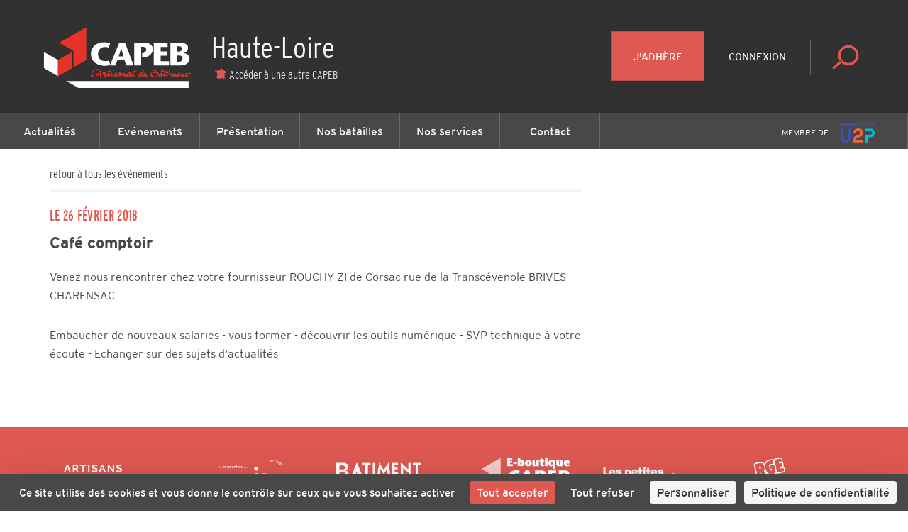

--- FILE ---
content_type: text/html; charset=utf-8
request_url: https://www.capeb.fr/evenements/cafe-comptoir
body_size: 8241
content:
<!DOCTYPE html>
<html lang="fr">
<head>
	<!-- Google Tag Manager -->
<script>(function(w,d,s,l,i){w[l]=w[l]||[];w[l].push({'gtm.start':
new Date().getTime(),event:'gtm.js'});var f=d.getElementsByTagName(s)[0],
j=d.createElement(s),dl=l!='dataLayer'?'&l='+l:'';j.async=true;j.src=
'https://www.googletagmanager.com/gtm.js?id='+i+dl;f.parentNode.insertBefore(j,f);
})(window,document,'script','dataLayer','GTM-WRX29MV');</script>
<!-- End Google Tag Manager -->
	<meta charset="utf-8" />
<title>Café comptoir ・ CAPEB</title>
<meta http-equiv="X-UA-Compatible" content="IE=edge,chrome=1" />
<meta name="description" content="Venez nous rencontrer chez votre fournisseur  ROUCHY ZI de Corsac rue de la Transcévenole BRIVES CHARENSAC" />
<meta name="author" content="Hands Agency" />
<meta name="viewport" content="width=device-width, initial-scale=1.0, maximum-scale=1.0, user-scalable=no" />
<meta property="gc:item" content="event_35" />
<meta property="gc:title" content="Café comptoir" />
<link rel="canonical" content="https://www.capeb.fr/evenements/cafe-comptoir" />

<link rel="apple-touch-icon" sizes="180x180" href="/www/capeb/media/favicon/apple-touch-icon.png">
<link rel="icon" type="image/png" href="/www/capeb/media/favicon/favicon-32x32.png" sizes="32x32">
<link rel="icon" type="image/png" href="/www/capeb/media/favicon/favicon-16x16.png" sizes="16x16">
<link rel="manifest" href="/www/capeb/media/favicon/manifest.json">
<link rel="mask-icon" href="/www/capeb/media/favicon/safari-pinned-tab.svg" color="#df5952">
<meta name="theme-color" content="#ffffff">

<meta name="robots" content="index, follow">

<meta property="og:title" content="Café comptoir"/>
<meta property="og:type" content="article" />
<meta property="og:url" content="https://www.capeb.fr/evenements/cafe-comptoir" />
<meta property="og:image" content="https://www.capeb.fr/www/capeb/media/hauteloire/image/free-coffee-cup-clip-art-vector-26961.png" />
<meta property="og:image:width" content="456" />
<meta property="og:image:height" content="380" />
<meta property="og:site_name" content="Café comptoir"/>
<meta property="og:description" content="Venez nous rencontrer chez votre fournisseur  ROUCHY ZI de Corsac rue de la Transcévenole BRIVES CHARENSAC"/>
<meta property="fb:admins" content="558017639" />
<meta name="fb:app_id" content="284145685529855" />
<meta name="twitter:domain" content="capeb_fr" />
<meta name="twitter:site" content="@capeb_fr" />
<meta name="twitter:creator" content="@capeb_fr" />
<meta name="twitter:url" content="https://www.capeb.fr/evenements/cafe-comptoir" />
<meta name="twitter:title" content="Café comptoir" />
<meta name="twitter:description" content="Venez nous rencontrer chez votre fournisseur  ROUCHY ZI de Corsac rue de la Transcévenole BRIVES CHARENSAC" />
<meta name="twitter:card" content="summary" />
<meta name="twitter:image" content="https://www.capeb.fr/www/capeb/media/hauteloire/image/free-coffee-cup-clip-art-vector-26961.png" />
<!-- CONVERSION TAG -->
<script type="text/javascript" src="http://cstatic.weborama.fr/js/advertiserv2/adperf_conversion.js"></script>
<script type="text/javascript">
var adperftrackobj = {
    fullhost : 'capebfr.solution.weborama.fr'
    ,site : 6029
    ,conversion_page : 1
};
try{adperfTracker.track( adperftrackobj );}catch(err){}
</script>

	<link rel="stylesheet" href="https://www.capeb.fr/grandcentral/bootstrap/system/css/bootstrap.css?1769374332"  media="all" type="text/css"><link rel="stylesheet" href="https://www.capeb.fr/www/capeb/content/master/css/master.css?1769374332"  media="all" type="text/css"><link rel="stylesheet" href="https://www.capeb.fr/www/capeb/content/master/font/icomoon/style.css?1769374332"  media="all" type="text/css"><link rel="stylesheet" href="https://www.capeb.fr/www/capeb/content/events-detail/css/events-detail.css?1769374332"  media="all" type="text/css"><link rel="stylesheet" href="https://www.capeb.fr/www/capeb/content/_snippet/nav/desktop/css/nav.css?1769374332"  media="all" type="text/css"><link rel="stylesheet" href="https://www.capeb.fr/www/capeb/content/_snippet/footer/css/footer.css?1769374332"  media="all" type="text/css"><link rel="stylesheet" href="https://www.capeb.fr/www/capeb/content/master/css/print.css?1769374332"  media="all" type="text/css"><link rel="stylesheet" href="https://www.capeb.fr/www/capeb/content/_snippet/button-top/css/button-top.css?1769374332"  media="all" type="text/css">
</head>
<body class="page-event " data-capeb="haute-loire">
	<!-- Google Tag Manager (noscript) -->
<noscript><iframe src="https://www.googletagmanager.com/ns.html?id=GTM-WRX29MV"
height="0" width="0" style="display:none;visibility:hidden"></iframe></noscript>
<!-- End Google Tag Manager (noscript) -->


	<div class="nav-desktop">
  <header>
    <div class="pull-left">
      <a href="https://www.capeb.fr/haute-loire" class="logo">

      <svg version="1.1" id="logo" xmlns="http://www.w3.org/2000/svg" xmlns:xlink="http://www.w3.org/1999/xlink" x="0px" y="0px" viewBox="0 0 160 75.7" style="enable-background:new 0 0 160 75.7;" xml:space="preserve">
        <title>logo CAPEB</title>
        <style type="text/css">
        	.st0{fill:#E63329;}
        	.st1{fill:#FFFFFF;}
        </style>
        <g id="Calque_1">
          <g class="text">
        		<path class="st0" d="M74.8,50c0.1-0.1,0.3-0.2,0.3-0.3c0.4-0.4,0.5-0.8,1-1l0.3-0.1l0.1,0.1l0.2,0.2c-0.2,0.3-0.5,0.6-0.7,0.8
        			c-0.1,0.1-0.3,0.1-0.4,0.2L75.4,50c-0.1,0.1-0.4,0.2-0.6,0.3C74.8,50.2,74.7,50.1,74.8,50"/>
        		<path class="st0" d="M139.5,55l-0.2-0.2c-0.2-0.2-0.3-0.4-0.3-0.7c-0.4,0.3-1.1,0.9-1.7,0.9h-0.1l0,0c-0.4-0.2-0.3-0.8-0.2-1.1
        			l0,0h-0.2c-0.1,0.1-0.2,0.2-0.3,0.3c-0.2,0.2-0.4,0.3-0.5,0.4c-0.1,0.1-0.3,0.3-0.5,0.4h-0.1l-0.2-0.1c-0.1-0.3,0.1-0.8,0.1-1
        			h-0.1c-0.5,0.3-1,0.6-1.6,0.8c-0.1,0.1-0.3,0.2-0.4,0.2c-0.2,0.1-0.4,0.1-0.6,0.2l0,0c-0.1,0-0.3,0-0.4,0
        			c-0.2-0.1-0.3-0.5-0.4-0.4l-0.3,0.2c-0.3,0.1-0.7,0.3-1,0.1c-0.2-0.1-0.3-0.4-0.3-0.6c0-0.1,0.1-0.2,0-0.3l-0.1-0.2
        			c-0.4,0.4-0.8,0.8-1.3,1c-0.1,0-0.2,0.1-0.3,0.1l-0.1-0.2c-0.1-0.4,0-0.6,0.1-0.9c0-0.1,0-0.3-0.1-0.2s-0.2,0.2-0.2,0.3
        			c-0.1,0.1-0.2,0.2-0.3,0.3l-0.2,0.2l-0.2,0.1l-0.2,0.1l0,0L127,55c-0.5,0.2-0.3-0.5-0.3-0.7c0.1-0.3,0.3-1.6,0-1.7
        			c-0.2,0-0.4,0.2-0.5,0.2c-0.2,0.1-0.3,0.2-0.5,0.3l-0.1,0.1l0,0v0.2l-0.5,0.6h-0.2c-0.1,0-0.2,0-0.2-0.1v-0.2c0-0.1-0.1-0.2,0-0.3
        			c0.1-0.2,0.5-0.6,0.7-0.8l0.1-0.1c0.3-0.2,1.2-0.8,1.6-0.8c0.2,0,0.3,0.1,0.4,0.1c0.2,0.1,0.3,0.2,0.4,0.4v0.1l-0.1,0.7
        			c0.4-0.3,0.8-0.7,1.2-1c0.1-0.1,0.3-0.2,0.4,0c0.1,0.1,0.2,0.2,0.2,0.3c0,0.2-0.1,0.3-0.1,0.5c-0.1,0.2-0.2,0.5-0.2,0.7h0.1
        			l0.1-0.1c0.1-0.1,0.2-0.2,0.3-0.3c0.2-0.1,0.4-0.4,0.5-0.5c0.2-0.1,0.7-0.6,1-0.2c0.3,0.4-0.5,1.4,0.1,1.6c0.2,0.1,0.3,0,0.4-0.1
        			c0.2-0.1,0.2-0.5,0.3-0.7c0.1-0.3,0.3-0.7,0.5-0.9c0.3-0.3,1.1-1,1.7-0.8c0.2,0,0.3,0.2,0.4,0.4c0.6,0.8-0.6,1.4-1,1.7
        			c-0.2,0.1-0.4,0.3-0.6,0.4c-0.1,0.1-0.1,0.1-0.1,0.2l0.1,0.1c0.2,0.1,0.5-0.1,0.7-0.1c0.6-0.2,1.1-0.6,1.5-1
        			c0.2-0.2,0.4-0.4,0.6-0.6c0.1-0.1,0.3-0.3,0.5-0.2c0.1,0,0.2,0.1,0.3,0.2h0.1c0.1,0.2,0,0.5-0.1,0.6s-0.1,0.3-0.1,0.5
        			c0.2-0.1,0.4-0.3,0.6-0.4c0.1-0.1,0.3-0.3,0.5-0.4c0.2-0.1,0.4,0,0.6,0c0.1,0.3,0,1.2,0.2,1.3l0,0c0.7,0.1,1.3-1.7,1.5-2.2
        			c0.1-0.3,0.3-0.7,0.5-1c0.1-0.2,0.3-0.4,0.6-0.5c0.1,0,0.2-0.1,0.4-0.1s0.2,0.2,0.3,0.3c-0.1,0.2-0.3,0.4-0.5,0.6
        			c-0.1,0.2-0.3,0.5-0.4,0.8c0.2-0.1,0.3-0.2,0.5-0.2c0.7-0.2,1.4-0.2,2.1-0.3c0.2,0,0.6-0.1,0.8,0l0.1,0.1
        			c-0.1,0.4-0.5,0.4-0.8,0.5c-0.8,0.2-1.5,0.4-2.3,0.5c-0.2,0-0.6,0-0.7,0.1c-0.1,0.1-0.2,0.8-0.2,0.9c0,0.3,0.1,0.6,0.3,0.7
        			c0.5,0.5,0.8,0.3,1.4,0c0.1-0.1,0.4-0.2,0.6-0.1c0,0.1,0,0.3-0.1,0.3c-0.1,0.1-0.7,0.4-0.9,0.5h-0.1c-0.4,0.2-0.9,0.4-1.3,0.4
        			C139.8,55.1,139.7,55.1,139.5,55 M132.9,53v0.3c0.2-0.1,1.2-0.8,0.8-1h-0.3C133.3,52.2,132.9,52.8,132.9,53"/>
        		<path class="st0" d="M115.9,53.5c0.1-0.1,0.2-0.2,0.2-0.3c0.5-0.6,1.1-1.3,1.8-1.7c0.3-0.2,0.7-0.2,1-0.1c0.1,0.1,0.2,0.2,0.3,0.2
        			c0.1,0,0.2,0,0.3,0v0.1c-0.1,0.1-0.2,0.3-0.3,0.4c-0.1,0.1-0.1,0.3-0.2,0.4c-0.2,0.4-0.4,0.8-0.4,1.4c0,0.4,0.2,0.1,0.4,0
        			c0.4-0.3,0.8-0.6,1.1-1c0.3-0.4,0.7-0.8,0.8-1.3c-0.3-0.1-0.3-0.3-0.2-0.6c0.1-0.2,0.3-0.2,0.4-0.4c0.2,0,0.3,0.1,0.4-0.1
        			c0.3-0.3,0.5-0.7,0.8-1l0.2-0.1l0,0h0.1c0.1,0,0.2,0.1,0.3,0.1c0.1,0,0.2,0,0.3,0.1c-0.2,0.4-0.5,0.7-0.8,1.1c0.1,0,0.2,0,0.3,0.1
        			c0.2,0.1,0.5,0,0.7,0c0.4,0,1.3,0.1,1.4,0.2c0.1,0.1-0.1,0.1-0.1,0.2l-0.1,0.2c-0.1,0.2-0.4,0.2-0.7,0.3c-0.4,0.1-0.9,0.1-1.3,0.1
        			h-0.1c-0.2,0-0.6-0.1-0.8,0l-0.3,0.4c-0.2,0.4-0.2,0.8-0.3,1.2c-0.2,1.1,1.5-0.4,1.7-0.5s0.3-0.3,0.4-0.5l0.1-0.2l0.2-0.1l0.2-0.2
        			c0.2-0.1,0.5,0.1,0.5,0.2l0,0l-0.1,0.1c-0.3,0.4-0.6,0.9-0.5,1.6c0,0.1,0.2,0.6,0.2,0.6l-0.2,0.1l-0.2,0.1
        			c-0.1,0.1-0.3,0.2-0.4,0.3c-0.3,0.1-0.5-0.3-0.5-0.6s0-0.4,0-0.6c-0.2,0-0.3,0.1-0.4,0.2c-0.4,0.2-1.3,0.9-1.8,0.6l-0.2-0.1
        			c-0.1-0.2-0.1-0.4-0.1-0.7l0,0c-0.4,0.3-1.5,1.3-2.1,1.3c-0.3,0-0.4-0.5-0.4-0.8v-0.1v-0.2h-0.1l-0.3,0.3
        			c-0.2,0.2-0.8,0.7-1.1,0.8h-0.1C115.3,55.2,115.8,53.8,115.9,53.5 M117.1,53c-0.2,0.2-0.3,0.5-0.4,0.7c0,0.1-0.1,0.2-0.1,0.3
        			c0.5-0.1,0.7-0.6,1-0.9l0.2-0.2c0.1-0.1,0-0.2,0.1-0.3c0-0.1,0.1-0.2,0.2-0.4H118C117.6,52.4,117.4,52.6,117.1,53"/>
        		<path class="st0" d="M97.1,54.8c0-0.3-0.1-0.6,0-1c0.2-0.6,0.8-1.2,1.2-1.6c0.6-0.5,1.1-1,2.1-0.7c0.4-0.6,0.9-1.1,1.4-1.7
        			c0.1-0.2,0.4-0.6,0.6-0.7l0.6,0.1c-0.1,0.1-0.1,0.3-0.2,0.4c-0.1,0.2-0.3,0.3-0.5,0.5c-0.1,0.1-0.1,0.3-0.2,0.4l-0.1,0.1
        			c-0.2,0.2-0.2,0.4-0.4,0.6c-0.1,0.2-0.4,0.4-0.5,0.6c-0.2,0.2-0.2,0.5-0.4,0.8c-0.1,0.3-0.3,0.6-0.2,1l0.1,0.2
        			c0.2,0.2,1.3-0.8,1.4-1c0.2-0.2,0.3-0.4,0.5-0.7s0.7-0.9,1.1-0.7l0.2,0.1l0,0c0,0.2-0.1,0.4-0.2,0.5l-0.1,0.1
        			c-0.1,0.2-0.2,0.3-0.3,0.5c-0.1,0.2-0.2,0.5-0.3,0.8v0.1c0,0.2,0.1,0.1,0.2,0.1c0.6-0.3,0.9-0.9,1.3-1.4l0.2-0.1h0.2
        			c0.1,0,0.3,0.2,0.3,0.3s-0.2,0.3-0.2,0.4c-0.1,0.3-0.1,0.8,0.1,1c0.1,0.1,0.2,0.2,0.4,0.2c0.2,0,0.5-0.2,0.7-0.3s0.2,0,0.3,0.1
        			c-0.1,0.4-1,1-1.4,1.1c-0.7,0.2-1-0.5-1.1-0.9c-0.4,0.2-1,1.1-1.5,0.8c-0.4-0.2-0.3-0.7-0.2-1.1c-0.2,0-0.6,0.4-0.8,0.6
        			c-0.2,0.2-0.5,0.3-0.8,0.5c-0.2,0.1-0.3,0.1-0.5,0c-0.5-0.2-0.1-1.1-0.4-1.2c-0.5,0.6-1.1,1.3-1.9,1.5c-0.1,0-0.2,0.1-0.3,0.1
        			C97.3,55.1,97.2,55,97.1,54.8 M99.5,52.3c-0.6,0-2,1.5-1.3,1.8c0.5-0.5,1.1-0.9,1.6-1.4C99.8,52.5,99.8,52.3,99.5,52.3L99.5,52.3"
        			/>
        		<path class="st0" d="M119.5,50.5c0-0.3-0.1-0.5-0.4-0.5c-0.6,0-1,0.2-1.4,0.4c-0.1,0-0.2,0.1-0.3,0c-0.1-0.3,0.3-0.6,0.5-0.7
        			c0.4-0.3,0.9-0.4,1.5-0.5c0.4,0,1.2,0.2,1.3,0.6c0,0.3-0.2,0.3-0.4,0.3v0.2l-0.5,0.4c0,0,0,0-0.1,0
        			C119.6,50.6,119.5,50.5,119.5,50.5"/>
        		<path class="st0" d="M67.1,54.9c-0.2-0.8,0.2-1.4,0.6-2c0.1-0.2,0.2-0.2,0.3-0.5c-0.1,0-1-0.3-1.1-0.3l-0.1,0.1
        			c-0.1,0.2-0.1,0.4-0.3,0.5c-0.1,0.1-0.2,0.1-0.3,0.2c-0.2,0.3-0.2,0.6-0.7,0.5v-0.2c0.1-0.1-0.1-0.2,0-0.4
        			c0.1-0.1,0.2-0.3,0.3-0.4c0.1-0.3,0.4-1.2,0.6-1.3c0.4-0.2,1.1,0.1,1.6,0.2c0.3,0,0.7,0.1,0.9,0.2c0.5,0.3-0.7,1.6-0.8,2
        			c-0.1,0.4-0.1,0.4,0.3,0.2c0.2-0.1,0.5-0.2,0.7-0.3c0.4-0.2,0.8-0.5,1.2-0.7c0.2-0.1,0.5-1.3,0.6-1.6c-0.2,0-0.4-0.1-0.6-0.1
        			c-0.6-0.2,0-0.2-0.2-0.6c0.1-0.1,0.3-0.4,0.4-0.4c0.3-0.1,0.8,0.2,1,0c0.1-0.1,0.1-0.3,0.2-0.4c0.2-0.3,0.5-0.7,1-0.7l0.2,0.1
        			c0.1,0,0.2,0,0.3,0c0,0.2-0.1,0.2-0.3,0.3c-0.3,0.2-0.4,0.5-0.6,0.8c0.1,0,0.2,0,0.3,0c0.2,0,0.4,0,0.7,0h0.1c0.2,0,0.5,0,0.6,0.1
        			v0.2c-0.3,0.5-1.1,0.5-1.7,0.6c-0.1,0-0.2,0-0.3,0l0,0c-0.1,0-0.2,0.1-0.3,0.1c-0.1,0.1-0.1,0.4-0.2,0.6c0,0.1-0.1,0.2-0.2,0.4
        			c-0.2,0.5-0.4,1.3-0.1,1.7c0.8-0.4,1.6-1.2,2.2-1.8c0.2-0.2,0.3-0.5,0.6-0.7c0.1-0.1,0.4-0.1,0.4,0c0.2,0.1,0.2,0.2,0.1,0.4
        			c-0.2,0.4-0.5,0.7-0.6,1.1c-0.1,0.4-0.1,0.6,0.1,1c0.2-0.1,0.4-0.3,0.6-0.4c0.7-0.4,1.4-0.8,2-1.4c0.1-0.1,0.2-0.2,0.3-0.3
        			c0.1-0.2,0.2-0.4,0.4-0.5l0.2-0.1l0.1-0.1c0.1,0,0.3,0,0.4,0c0.3,0.1-0.1,0.8-0.2,1c0,0.1,0,0.5-0.1,0.7V53c0,0.2,0,0.4,0,0.6
        			c0,0.2,0.2,0.4,0.1,0.6l0,0h-0.2l-0.2,0.2c-0.1,0.1-0.2,0.3-0.4,0.4c-0.2,0.1-0.3,0-0.4-0.1c-0.1,0-0.3,0-0.4-0.1
        			c-0.5-0.1-1.2-0.4-1.5-0.6c-0.4,0.3-0.9,0.7-1.5,0.6h-0.1L73,54.8c-0.1-0.1-0.1-0.3-0.2-0.4c-0.1-0.3,0.1-0.6,0-0.8
        			c-0.4,0.2-0.6,0.5-0.9,0.8c-0.3,0.2-0.5,0.4-0.8,0.6c-0.1-0.1-0.2,0-0.3,0c-0.6,0-0.6-0.9-0.5-1.4h-0.1h-0.1l-0.2,0.1
        			c-0.5,0.4-1,0.7-1.5,1c-0.2,0.1-0.5,0.4-0.8,0.5c-0.1,0-0.1,0-0.2,0C67.2,55.2,67.2,55.1,67.1,54.9 M75.8,53.6
        			c0.1,0.1,0.2,0.1,0.3,0.2c0.1,0.1,0.6,0.4,0.7,0.1c0.1-0.2,0-0.4,0-0.6c0-0.3,0.1-0.3,0-0.5C76.4,53.1,76.1,53.4,75.8,53.6"/>
        		<path class="st0" d="M124.6,50.3c0.1-0.3,0.4-0.7,0.6-0.9c0.1-0.2,0.2-0.3,0.3-0.5c0.1-0.1,0.4-0.3,0.6-0.3c0.1,0,0.3,0.1,0.3,0.3
        			l-0.9,1.1l-0.3,0.1c-0.1,0.1-0.2,0.3-0.4,0.4h-0.3C124.7,50.5,124.6,50.4,124.6,50.3"/>
        		<path class="st0" d="M108.8,54.3c-0.2,0.1-0.3,0.2-0.5,0.3c-0.1,0.1-0.4,0.3-0.5,0s0.3-1.2,0.4-1.4c0.5-1.1,1-2,1.8-2.9
        			c0.5-0.6,1-1.2,1.9-1.4c0.3-0.1,0.6-0.2,1-0.2c0.2,0,0.4,0.1,0.5,0.2c0.7,0.4-0.1,1.4-0.3,1.7l-0.2,0.2l0,0
        			c0.6,0.1,1.2-0.1,1.8,0.1l0.1,0.1c0.4,0.2,0.6,0.4,0.8,0.8c0.2,0.3,0.2,0.6,0.1,1c-0.2,0.9-1,1.3-1.7,1.7s-1.3,0.9-2.1,1
        			c-0.2,0-0.4,0-0.6,0C110.3,55.5,109.4,55.1,108.8,54.3 M109.8,53.4c0.4,0.1,0,0.3,0.2,0.4c0.3,0.2,0.6,0.4,0.9,0.6
        			c0.6,0.3,1.5,0.3,2.1,0.1c0.4-0.1,1-0.5,1.4-0.8c0.2-0.2,0.5-0.5,0.5-0.7c0.1-0.3-0.1-0.6-0.3-0.8c-0.6-0.8-1.9-0.6-2.8-0.4
        			c-0.2,0.1-0.4,0.3-0.6,0.2c-0.3-0.1,0-0.5,0.1-0.7c0.2-0.2,0.5-0.4,0.7-0.6c0.2-0.1,0.3-0.4,0.4-0.6c0.3-0.4,0.4-0.7-0.3-0.7
        			c-0.1,0-0.2,0.1-0.3,0.1c-1.2,0.4-2.1,2-2.5,3.2c-0.1,0.3-0.2,0.5-0.3,0.8c0.2,0,0.3-0.2,0.5-0.2
        			C109.7,53.4,109.7,53.4,109.8,53.4"/>
        		<path class="st0" d="M63.8,55.6c0-0.4-0.1-0.9-0.1-1.2c0-0.4,0-0.6-0.1-1c-0.3,0-0.5,0.1-0.8,0.1c-0.3,0.1-1,0.1-1.4,0.2
        			c-0.1,0-0.2,0-0.4,0L60.9,54c-0.1,0.2,0,0.1,0,0.4c-0.1,0.1-0.2,0.1-0.3,0.2c-0.1,0.1-0.7,0.8-0.8,0.4c-0.1-0.3,0-0.5,0.1-0.7
        			s0.4-0.5,0.4-0.6c0-0.2-0.1-0.5,0-0.7l0,0l0.3-0.3c0.3-0.1,0.4,0.1,0.6-0.1c0.2-0.2,0.4-0.5,0.6-0.7c0.6-0.6,1.2-1.2,1.6-1.9
        			c0.1-0.2,0.3-0.3,0.4-0.5c0.2-0.2,0.2-0.5,0.5-0.7l0.1-0.1h0.1c0.4,0,0.4,0.3,0.3,0.6v0.1c-0.2,0.7-0.3,1.5-0.3,2.3
        			c0,0.2-0.1,0.4,0,0.7c0,0.3,0.4,0.1,0.5,0.4c-0.1,0.1-0.3,0.1-0.1,0.3l-0.3,0.2c-0.1,0.1-0.1,0.5-0.1,0.6c0,0.2,0.2,0.5,0.2,0.7
        			c0,0.1,0,0.2,0,0.3s0.1,0.1,0.1,0.3c0,0.1-0.2,0.1-0.3,0.2c-0.2,0.1-0.3,0.4-0.5,0.5h-0.1C64,55.7,63.9,55.6,63.8,55.6 M63.2,50.8
        			L63.1,51c-0.3,0.4-0.6,0.7-0.9,1.1c-0.1,0.2-0.2,0.3-0.3,0.5c0.6,0.1,1.2-0.1,1.7-0.1c0.1-0.5,0.2-1.3,0.2-1.8l0,0l0.1-0.2
        			l-0.1-0.1C63.6,50.5,63.3,50.6,63.2,50.8"/>
        		<path class="st0" d="M60.2,49.9c0-0.2,0.1-0.3,0.2-0.4c0.2-0.1,0.4-0.4,0.5-0.6c0.2-0.5,0.4-0.9,1-1c0.2,0,0.4,0.1,0.5,0.2v0.1
        			c-0.2,0.2-0.4,0.4-0.6,0.6c-0.3,0.3-0.6,0.5-0.9,0.8l-0.2,0.2c-0.1,0.1-0.2,0.1-0.3,0.1L60.3,50C60.2,50,60.2,50,60.2,49.9"/>
        		<path class="st0" d="M56.1,54.9c-0.1,0-0.2,0-0.3-0.1c-0.4-0.2-0.3-0.8-0.2-1.2c0.1-0.6,0.2-1.2,0.5-1.7c0.4-1,2-4,3.2-4.1
        			c0.1,0,0.1,0.1,0.2,0.1h0.1c-0.1,0.3-0.1,0.1-0.3,0.2c-0.1,0.1-0.2,0.2-0.3,0.3c-0.3,0.3-0.6,0.7-0.8,1.1c-0.5,0.6-1,1.3-1.2,2.2
        			c-0.1,0.4-0.2,0.7-0.3,1.2c0,0.1,0,0.2,0,0.4v0.2l0,0v0.1c-0.2,1.1,1.7-0.1,1.9-0.2c0.2,0,0.3-0.1,0.4,0c-0.2,0.5-0.9,0.9-1.4,1.2
        			C57.2,54.9,57,55,56.7,55C56.5,55,56.3,55,56.1,54.9"/>
        		<path class="st0" d="M78.6,55.1h-0.2c-0.1-0.1-0.1-0.2-0.2-0.4c-0.4-1.2,1.4-3,2.2-3.4c0.3-0.2,0.9-0.2,1.2,0
        			c0.1,0.1,0.2,0.2,0.3,0.2c0.3,0,0.4-0.3,0.7-0.2c0.1,0,0.3,0.2,0.3,0.3l-0.1,0.1l-0.1,0.1l-0.1,0.1l0,0.1l-0.1,0.1
        			c-0.1,0.1-1.1,1.6-0.8,1.7c0.2,0.1,0.5-0.2,0.6-0.2c0.1-0.1,0.2-0.1,0.3-0.2c0.1-0.2,0.2-0.3,0.3-0.5c0.3-0.4,0.7-0.9,1-1.2
        			c0.1-0.1,0.4-0.4,0.5-0.4s0.3,0,0.3,0.1c0.3,0.2,0.3,0.6,0.1,0.9c-0.1,0.2-0.2,0.5-0.2,0.7c0.2-0.1,0.3-0.2,0.5-0.4
        			c0.3-0.3,0.6-0.8,1.2-0.7c0.3,0.1,0.3,0.1,0.3,0.4v0.1c0,0.2-0.1,1,0,1.1s0.3,0.1,0.4,0c0.5-0.1,0.7-0.6,0.9-1
        			c0.1-0.2,0.3-0.3,0.4-0.5c0.3-0.3,0.8-0.7,1.1-0.9c0.2-0.1,0.8-0.2,1.1-0.1c0.2,0.1,0.3,0.3,0.5,0.2s0.3-0.1,0.4,0l0.2,0.1v0.2
        			c-0.1,0.3-0.3,0.5-0.5,0.7c-0.2,0.3-0.3,0.6-0.4,1c0,0.1-0.1,0.3-0.1,0.5c0.6-0.1,1.3-0.7,1.7-1.1l0.2-0.2
        			c0.1-0.1,0.1-0.3,0.1-0.4c0.1-0.2,0.2-0.4,0.3-0.7c-0.3-0.1-0.5-0.1-0.7-0.2l0.1-0.1c0-0.1-0.1-0.2,0-0.3l0.2-0.2
        			c0.1-0.1,0.4-0.2,0.6-0.2c0.1,0,0.3,0,0.4,0c0.1-0.1,0.2-0.3,0.2-0.4c0.2-0.2,0.4-0.4,0.5-0.6c0.1-0.1,0.1-0.2,0.2-0.2
        			s0.4,0.1,0.6,0.1c-0.1,0.3-0.4,0.5-0.5,0.7c-0.1,0.1-0.2,0.3-0.3,0.4c0.1,0.1,0.3,0,0.5,0s0.4-0.1,0.6-0.1c0.4-0.1,0.7,0,1.1-0.1
        			c0.4,0.6-0.7,0.8-1.2,0.9c-0.4,0.1-1.3,0.1-1.6,0.3l0.2,0.7c-0.2,0.6-0.5,1.2-0.3,1.9V54c0.1,0.1,0.4,0,0.5,0
        			c0.2,0,0.3-0.1,0.5-0.1c0.1-0.1,0.9-0.8,1-0.3c0,0.1,0,0.3-0.1,0.3c-0.2,0.3-0.8,0.7-1.1,0.8L94,54.8l-0.2,0.1
        			c-0.2,0.1-0.7,0.3-1,0.2s-0.4-0.9-0.3-1.1v-0.1c-0.1-0.1-0.4,0.3-0.5,0.3c-0.3,0.3-1.6,1.4-2.1,0.7c-0.1-0.2,0-0.6-0.1-0.9
        			c-0.2,0.2-0.4,0.5-0.7,0.7c-0.4,0.3-0.8,0.5-1.4,0.4c-0.1,0-0.2,0-0.2-0.1c-0.2-0.2-0.2-0.5-0.2-0.7c-0.3,0.3-1,0.8-1.5,0.8
        			c-0.4,0-0.5-0.8-0.5-1.2l0.1-0.3l-0.1-0.1c-0.3,0.3-1.4,1.7-1.8,1.6l-0.2-0.2l0.1-0.6c0-0.2,0-0.4,0-0.6v-0.2L83,53.7
        			c-0.2,0.3-0.6,0.6-1,0.8h-0.1h-0.1h-0.1c-0.2,0.1-0.4,0.2-0.6,0.2c-0.5,0.1-0.4-0.5-0.4-0.8h-0.1c-0.6,0.3-1.1,1-1.9,1.1
        			L78.6,55.1 M80.6,52.1c-0.2,0-0.8,0.5-0.9,0.6c-0.1,0.2-0.9,1.3-0.5,1.5h0.2l0.3-0.2c0.5-0.3,0.9-0.7,1.3-1.2l0.3-0.3
        			c0-0.2-0.2-0.3-0.3-0.4C80.9,52.2,80.8,52.1,80.6,52.1L80.6,52.1 M89.8,52c-0.2,0-0.8,0.5-0.9,0.6c-0.1,0.2-0.9,1.3-0.5,1.5h0.2
        			l0.3-0.2c0.5-0.3,0.9-0.7,1.3-1.2l0.3-0.3c0-0.2-0.2-0.3-0.3-0.4C90.1,52.2,90,52,89.8,52L89.8,52"/>
          </g>
        		<polyline class="st1" points="13.8,47.3 13.8,32.9 26.3,40.1 26.3,54.6 13.8,47.3 		"/>
        		<polyline class="st0" points="26.3,40.1 38.8,32.9 38.8,47.3 26.3,54.6 26.3,40.1 		"/>
        		<polyline class="st0" points="40.1,32 27.5,24.8 51.4,11 51.4,40.1 40.1,46.5 40.1,32 		"/>
        		<path class="st1" d="M55.5,34.6c0-6.1,5-10.3,11.9-10.3c1.3,0,3.7,0.4,5.2,1L71.2,29c-1-0.3-2.8-0.4-3.4-0.4
        			c-2.9,0-5.9,1.9-5.9,6.3c0,4.3,3,6.2,6.2,6.2c1.3,0,2.5-0.2,3.4-0.5l1.2,3.7v0.1c-1.1,0.4-3,0.9-4.8,0.9
        			C61.1,45.3,55.5,41.3,55.5,34.6"/>
        		<path class="st1" d="M87,45l-1.6-4.8h-6.3L77.2,45h-4.8l8.3-20.3h5.1L93.5,45H87 M80.2,36.9h4.3c-0.7-2.4-1.3-4.3-2-7.2h-0.1
        			C81.7,32.6,81,34.5,80.2,36.9"/>
        		<path class="st1" d="M94,45V24.7h8.4c5,0,8.1,1.9,8.1,5.8c0,3.4-3.1,7.2-8.4,7.2H101v-3.6l0.8-0.1c0.8-0.2,2.8-0.9,2.8-3.2
        			c0-1.8-1.5-2.4-2.9-2.4h-1.6V45H94"/>
        		<polyline class="st1" points="111.4,45 111.4,24.7 123.7,24.7 123.7,28.5 117.5,28.5 117.5,32.5 123.5,32.5 123.5,36.3
        			117.5,36.3 117.5,41.2 124.9,41.2 124.9,45 111.4,45 		"/>
        		<path class="st1" d="M126.1,45V24.7h9c4,0,6.7,1.7,6.7,4.6c0,3.2-2.7,4.1-4,4.7l0,0c2.3,0.1,5.3,1.9,5.3,4.8
        			c0,3.7-2.9,6.2-8.7,6.2H126.1 M132.2,41.7h1.2c2.1,0,3.5-1.1,3.5-3c0-1.6-0.8-2.6-2.9-2.6h-1.7v5.6 M132.2,32.7h1.1
        			c2.2,0,3-1.3,3-2.6c0-1.7-1.5-2.2-2.4-2.2h-1.7L132.2,32.7"/>
            <g class="border">
        		  <polyline class="st1" points="44.5,65 33.6,58.8 142.3,58.8 142.3,65 44.5,65 		"/>
            </g>
          </g>
        </svg>

      </a>
      <div class="infos dep">
                  <span>Haute-Loire</span>
                <button class="btn accessibility" data-open="capeb-popup"><i class="icon icon-france"></i>Accéder à une autre CAPEB</button>
      </div>
			    </div>
    <div class="pull-right">
            <a href="https://www.capeb.fr/adhesion-renseignements" class="btn btn-nav btn-red">J'ADHÈRE</a>
      <a href="https://www.capeb.fr/connexion?urlFrom=https://www.capeb.fr/evenements/cafe-comptoir" class="btn btn-nav white">Connexion</a>
            <button class="btn btn-icon btn-search" id="search"><i class="icon icon-search"></i></button>
    </div>
  </header>
  <form action="https://www.capeb.fr/recherche" method="get" class="search">
    <input id="search" type="text" name="s" placeholder="Tapez ici votre recherche puis appuyez sur entrer...">
  </form>
  <nav>
    <ul>
              <li>
          <a href="https://www.capeb.fr/haute-loire/actualites">Actualités</a>
        </li>
              <li>
          <a href="https://www.capeb.fr/haute-loire/evenements">Evénements</a>
        </li>
              <li>
          <a href="https://www.capeb.fr/haute-loire/a-propos">Présentation</a>
        </li>
              <li>
          <a href="https://www.capeb.fr/haute-loire/nos-batailles">Nos batailles </a>
        </li>
              <li>
          <a href="https://www.capeb.fr/haute-loire/nos-services">Nos services</a>
        </li>
              <li>
          <a href="https://www.capeb.fr/haute-loire/contact">Contact</a>
        </li>
            <li class="u2p-member">
        <a href="http://u2p-france.fr/">
          <span>Membre de</span>
          <img src="https://www.capeb.fr/www/capeb/media/national/logos/logo-u2p-short.png" alt="logo-u2p-short"  />        </a>
      </li>
    </ul>
  </nav>
  <div class="overlay" data-pusher="close"></div>
</div>

	
	<div class="content">
		
<button class="btn btn-top">
  <i class="icon icon-triangle-top"></i>
  <div>TOP</div>
</button>
		<section class="section section-events-detail">
  <div class="container">
    <div class="back">
      <a href="https://www.capeb.fr/evenements">retour à tous les événements</a>
    </div>
    <article class="article">
      <div class="date" data-start="2018-02-26 07:30:00" data-end="2018-02-26 09:00:00"></div>

      <h1>Café comptoir</h1>

              <div class="descr">Venez nous rencontrer chez votre fournisseur  ROUCHY ZI de Corsac rue de la Transcévenole BRIVES CHARENSAC</div>
      
      <!--div class="image" style="background-image: url(https://www.capeb.fr/www/capeb/media/hauteloire/image/free-coffee-cup-clip-art-vector-26961.png);"></div-->

              <div class="text"><div class="block-text"><p>Embaucher de nouveaux salariés &#45; vous former &#45; découvrir les outils numérique &#45; SVP technique à votre écoute &#45; Echanger sur des sujets d'actualités</p>
</div>
</div>
      
      
      
    </article>
    <aside class="aside">

    </aside>
  </div>
</section>

		<div class="ecosystem">
  <ul>
        <li class="adb"><a href="https://artisans-du-batiment-by-capeb.com/" target="_blank"><img src="https://www.capeb.fr/www/capeb/media//national/logo-adb-par-capeb-hd-copy.png" alt="Artisans du Bâtiment"></a></li>
        <li class="be30d8b5b27d81491e8bee6a2ead4172"><a href="https://www.rencontres-des-metiers-du-batimentbycapeb.com/" target="_blank"><img src="https://www.capeb.fr/www/capeb/media/image/rmb-blanc.png" alt="Rencontres des Métiers du Bâtiment by CAPEB"></a></li>
        <li class="ba"><a href="http://lebatimentartisanal.com/" target="_blank"><img src="https://www.capeb.fr/www/capeb/media//national/capeb-batiment-artisanal.png" alt="Le Bâtiment artisanal"></a></li>
        <li class="eshop"><a href="https://boutique.capeb.fr " target="_blank"><img src="https://www.capeb.fr/www/capeb/media//national/capeb-eboutique.png" alt="E-boutique"></a></li>
        <li class="d9f4a331132c41f23cf1ce49e3b9e933"><a href="https://annonces.capeb.fr/" target="_blank"><img src="https://www.capeb.fr/www/capeb/media//national/capeb-petites-annonces.png" alt="Annonces.capeb.fr"></a></li>
        <li class="ecoartisan"><a href="http://eco-artisan.net" target="_blank"><img src="https://www.capeb.fr/www/capeb/media//national/capeb-ecoartisan.png" alt="Eco-artisan"></a></li>
        <li class="iris"><a href="http://www.iris-st.org/" target="_blank"><img src="https://www.capeb.fr/www/capeb/media//national/capeb-iris-st.png" alt="Iris-ST"></a></li>
        <li class="u2p"><a href="http://u2p-france.fr/" target="_blank"><img src="https://www.capeb.fr/www/capeb/media//national/u2p.png" alt="U2P"></a></li>
        <li class="78fc0dac960e9b5e32844e98dba83d0e"><a href="https://www.reviz-btp.fr/" target="_blank"><img src="https://www.capeb.fr/www/capeb/media//national/reviz-btp-removebg-preview-1.png" alt="Reviz Btp"></a></li>
        <li class="904023acb496f5d7f7d82dfdc39dd11f"><a href="https://maformationbatiment.fr/" target="_blank"><img src="https://www.capeb.fr/www/capeb/media//national/capeb-ma-formation-batiment.png" alt="Ma formation bâtiment"></a></li>
      </ul>
</div>
<div class="footer">
  <div class="container">
    <div class="row">
      <div class="col-xs-12 col-md-15 menu">
        <h4>Plan du site</h4>
        <ul>
                    <li><a href="https://www.capeb.fr/haute-loire/actualites">Actualités</a></li>
                    <li><a href="https://www.capeb.fr/haute-loire/evenements">Evénements</a></li>
                    <li><a href="https://www.capeb.fr/haute-loire/a-propos">Présentation</a></li>
                    <li><a href="https://www.capeb.fr/haute-loire/nos-batailles">Nos batailles </a></li>
                    <li><a href="https://www.capeb.fr/haute-loire/nos-services">Nos services</a></li>
                    <li><a href="https://www.capeb.fr/haute-loire/contact">Contact</a></li>
                  </ul>
      </div>

      <div class="col-xs-12 col-md-15 menu">
        <h4>Informations</h4>
        <ul>
                      <li><a href="https://www.capeb.fr/credits">Crédits</a></li>
                      <li><a href="https://www.capeb.fr/haute-loire/mentions-legales">Mentions légales</a></li>
                      <li><a href="https://www.capeb.fr/politique-de-confidentialite">Politique de confidentialité</a></li>
                  </ul>
      </div>

      <div class="col-xs-12 col-md-15 menu">
        <h4>Presse</h4>
        <ul>
                      <li><a href="https://www.capeb.fr/actualites-presse">Communiqués de presse</a></li>
                      <li><a href="https://www.capeb.fr/haute-loire/dossiers-de-presse">Espace presse</a></li>
                      <li><a href="https://www.capeb.fr/les-chiffres-de-lartisanat">Chiffres clés</a></li>
                  </ul>
      </div>

      <div class="col-xs-12 col-md-15 menu">
        <h4>Annonceur</h4>
        <ul>
                      <li><a href="https://www.capeb.fr/haute-loire/annoncer">Annoncer</a></li>
                      <li><a href="https://www.capeb.fr/haute-loire/exposer">Exposer</a></li>
                  </ul>
      </div>

      <div class="col-xs-12 col-md-15 menu">
        <h4>Réseaux sociaux</h4>
        <div class="social">
                      <a href="https://twitter.com/capeb_fr" rel="nofollow" id="sn-twitter" data-name="twitter"><i class="icon icon-twitter"></i></a>
                      <a href="https://www.facebook.com/profile.php?id=100007036908107" rel="nofollow" id="sn-facebook" data-name="facebook"><i class="icon icon-facebook"></i></a>
                      <a href="https://fr.linkedin.com/company/capeb" rel="nofollow" id="sn-linkedin" data-name="linkedin"><i class="icon icon-linkedin"></i></a>
                      <a href="https://www.youtube.com/channel/UC0qF0QFc9ndUPqeypyepHnQ" rel="nofollow" id="sn-youtube" data-name="youtube"><i class="icon icon-youtube"></i></a>
                      <a href="https://www.tiktok.com/@bycapeb" rel="nofollow" id="sn-tiktok" data-name="tiktok"><i class="icon icon-tiktok"></i></a>
                  </div>
        
        <!-- <div class="footer-sep"></div> -->
        <!-- <div class="upa-member">
          <span>Membre de</span>
          <a href="http://u2p-france.fr/"><img src="https://www.capeb.fr/www/capeb/media//national/logos/logo-u2p-transparent-h.png" alt="UPA" /></a>
        </div> -->
      </div>
    </div>
  </div>
</div>
<div class="copyright">
  <div class="container">
    <p>CAPEB Copyright 2024</p>
  </div>
</div>

		<div class="overlay" data-pusher="close"></div>
			</div>
	
	<script src="https://tarteaucitron.io/load.js?domain=www.capeb.fr&uuid=41fe0768e6ed4d4d938df25344630144ad3e5ed8"></script>
	<script src="https://www.capeb.fr/grandcentral/jquery/system/jquery-2.1.4.min.js?1769374332" type="text/javascript" charset="utf-8"></script><script src="https://www.capeb.fr/grandcentral/bootstrap/system/js/bootstrap.min.js?1769374332" type="text/javascript" charset="utf-8"></script><script src="https://www.capeb.fr/grandcentral/lazyload/system/jquery.lazyload.js?1769374332" type="text/javascript" charset="utf-8"></script><script src="https://www.capeb.fr/www/capeb/content/master/js/master.js?1769374332" type="text/javascript" charset="utf-8"></script><script src="https://www.capeb.fr/www/capeb/content/master/js/ga.js?1769374332" type="text/javascript" charset="utf-8"></script><script src="https://tool.valorimetre.com/script.js" type="text/javascript" charset="utf-8"></script><script type="text/javascript" charset="utf-8">
	//	Some vars
	//	var _GET = [];
		var _GET = {};
	//	Some consts
		var ITEM = $('meta[property="gc:item"]').attr('content');
		var SITE_URL = 'https://www.capeb.fr';
		var ENV = $('body').data('env');
	</script><script src="https://www.capeb.fr/grandcentral/momentjs/system/js/moment.js?1769374332" type="text/javascript" charset="utf-8"></script><script src="https://www.capeb.fr/grandcentral/momentjs/system/js/lang/fr.js?1769374332" type="text/javascript" charset="utf-8"></script><script src="https://www.capeb.fr/www/capeb/content/events-detail/js/events-detail.js?1769374332" type="text/javascript" charset="utf-8"></script><script src="https://www.capeb.fr/www/capeb/content/_snippet/nav/desktop/js/nav.js?1769374332" type="text/javascript" charset="utf-8"></script><script src="https://www.capeb.fr/grandcentral/vivus/system/vivus.js?1769374332" type="text/javascript" charset="utf-8"></script><script src="https://www.capeb.fr/www/capeb/content/_snippet/button-top/js/button-top.js?1769374332" type="text/javascript" charset="utf-8"></script>
</body>
</html>


--- FILE ---
content_type: text/css; charset=utf-8
request_url: https://www.capeb.fr/www/capeb/content/events-detail/css/events-detail.css?1769374332
body_size: 484
content:
.section-events-detail {
  padding: 10px 0 60px;
}

.section-events-detail .back {
  position: relative;
  display: block;
  height: 50px;
  line-height: 50px;
  width: 100%;
  margin-bottom: 20px;
}
.section-events-detail .back::after {
  content: '';
  position: absolute;
  bottom: 0;
  left: 0;
  height: 4px;
  width: 750px;
  background-color: #f5f5f5;
}

.section-events-detail .back a {
  font-family: 'interstateCond';
  font-weight: 300;
  font-size: 16px;
  color: #484848;
}
.section-events-detail .back a:hover {
  text-decoration: underline !important;
}

.section-events-detail .article {
  width: 750px;
}
@media screen and (max-width: 768px) {
  .section-events-detail .article {
    width: 100%;
  }
}

.section-events-detail .article .image {
  height: 250px;
  width: 100%;
  margin-bottom: 20px;
  -webkit-background-size: cover;
          background-size: cover;
  background-position: center;
}
@media screen and (max-width: 768px) {
  .section-events-detail .article .image {
    height: 30vh;
  }
}

.section-events-detail .article .download {
  height: 35px;
  line-height: 35px;
}
.section-events-detail .article .download a {
  height: 35px !important;
  font-family: 'interstate';
  font-weight: 300;
  font-size: 16px;
  color: #df5952;
  vertical-align: top;
}
.section-events-detail .article .download i {
  font-size: 35px;
  color: #df5952;
  margin-right: 10px;
  vertical-align: top;
}

.section-events-detail .aside {
  width: calc(100% - 750px);
}


--- FILE ---
content_type: text/css; charset=utf-8
request_url: https://www.capeb.fr/www/capeb/content/_snippet/button-top/css/button-top.css?1769374332
body_size: 295
content:
.btn-top {
  z-index: 100;
  position: fixed;
  bottom: 75px;
  right: 75px;
  height: 50px;
  width: 50px;
  padding: 0;
  border: 2px solid #fff;
  border-radius: 50%;
  background-color: #df5952;
  opacity: 0;
  pointer-events: none;
  transition: all 0.25s ease-in-out;
}
.btn-top.visible {
  opacity: 1;
  pointer-events: auto;
}

.btn-top i {
  font-size: 25px;
  color: #fff;
}

.btn-top div {
  margin-top: -10px;
  font-family: 'interstate';
  font-weight: 700;
  font-size: 12px;
  color: #fff;
  text-align: center;
}


--- FILE ---
content_type: application/javascript; charset=utf-8
request_url: https://www.capeb.fr/www/capeb/content/_snippet/button-top/js/button-top.js?1769374332
body_size: 268
content:
$(document).ready(function(){
  var $window = $(window);
  var $body = $('body');
  var $html = $('html');
	var $btn = $('.btn-top');

	$window.on('scroll', function() {
		var scroll = $window.scrollTop();
		if (scroll > 200) {
			$btn.addClass('visible');
		}
		else if (scroll < 50) {
      $btn.removeClass('visible');
		}
  });

  $btn.on('click', function() {
    if ($body.scrollTop() == 0) {
      $html.animate({
        scrollTop: 0
      }, 250);
    }
    else {
      $body.animate({
        scrollTop: 0
      }, 250);
    }
  });
});


--- FILE ---
content_type: application/javascript; charset=utf-8
request_url: https://www.capeb.fr/www/capeb/content/master/js/master.js?1769374332
body_size: 1755
content:
/*********************************************************************************************
/**	* Grand Central ajax call (everything goes in POST, but current GET is rerooted)
 	* @author	mvd@hands.agency
**#******************************************************************************************/
(function($)
{
//	Here we go!
	$.ajx = function(options, callbacks, element)
	{
	//	Use "plugin" to reference the current instance of the object
		var plugin = this;
	//	this will hold the merged default, and user-provided options
		plugin.settings = {}
		var $element = $(element), // reference to the jQuery version of DOM element
		element = element;	// reference to the actual DOM element

	//	Plugin's variables
		var vars = {
		}

	//	The "constructor"
		plugin.init = function()
		{
		//	the plugin's final properties are the merged default and user-provided options (if any)
			plugin.settings = $.extend({}, vars, options);

		//	Some vars
			mime = (typeof(plugin.settings.mime) != 'undefined') ? plugin.settings.mime : 'html';
			async = (typeof(plugin.settings.async) != 'undefined') ? plugin.settings.async : true;
			url = SITE_URL+'/ajax.'+mime;

		//	Reroute the _GET (currently declared in the master)
			if (typeof(_GET) != 'undefined') plugin.settings._GET = _GET;

		//	Call
			$.ajax(
			{
				type:'POST',
				url:url,
				async:async,
				context:this,
				data:plugin.settings,
			})
			.done(function(html)
			{
			//	Return HTML
				if ($element.length) $element.html(html);
			//	Execute callback (make sure the callback is a function)
				if ((typeof(callbacks) != 'undefined') && (typeof(callbacks['done']) == "function")) callbacks['done'].call($element, html);
			})
			.fail(function( jqXHR, textStatus )
			{
			//	console.log( "Request failed: " + textStatus );
				console.log( "Request failed: " + jqXHR.responseText );
			});

		}

	//	Fire up the plugin!
		plugin.init();
	}

//	Add the plugin to the jQuery.fn object
	$.fn.ajx = function(options, callbacks)
	{
		return this.each(function()
		{
		//	if (undefined == $(this).data('ajx'))
		//	{
				var plugin = new $.ajx(options, callbacks, this);
				$(this).data('ajx', plugin);
		//	}
		});
	}

/*********************************************************************************************
/**	* Lazyload
 	* @author	@mvdandrieux
**#******************************************************************************************/
//	Get rid of the original image in javascript (leave it in the DOM for SEO)
	$('[data-original]').attr('src', '').css('background-image', '');
//	Lasyload !
    $('[data-original]').lazyload(
	{
    	effect : "fadeIn"
	});
/*********************************************************************************************
/**	* Interstate font windows
 	* @author	@mvdandrieux
**#******************************************************************************************/
var windowsRegexp = new RegExp('Windows');
var windowsOs = (window.navigator.appVersion && window.navigator.appVersion.match(windowsRegexp)) || (window.navigator.userAgent && window.navigator.userAgent.match(windowsRegexp));
if (windowsOs) $('body').addClass('windows');

/*********************************************************************************************
/**	* External links and pdf open in new tab
 	* @author	@mvdandrieux
**#******************************************************************************************/

$('a').each(function() {
	var a = new RegExp(window.location.host);
	var b = new RegExp('\.pdf$');
	var c = new RegExp('mailto:');
	var d = new RegExp('tel:');
	if((!a.test(this.href) || b.test(this.href)) && !c.test(this.href) && !d.test(this.href)) {
		$(this).click(function(event) {
			event.preventDefault();
			event.stopPropagation();
			window.open(this.href, '_blank');
		});
	}
});

/****************************************************************************************************
	capep popup async load
****************************************************************************************************/
  var $open = $('[data-open="capeb-popup"]');
	$open.on('click', function() {
		var $popup = $('.capeb-popup');
		if ($popup.length == 0) {
			$('body').addClass('spin')

			var url = SITE_URL + '/api.html/v1/capebPopup'
			$.ajax({
				type: 'GET',
				url: url,
				success: function (data) {
					$('body').append(data)
					setTimeout(function() {
						$('body').removeClass('spin')
						$('body').addClass('overlayed')
					}, 100)
				}
			});
		}
	});


/****************************************************************************************************
	data-scroll elements
****************************************************************************************************/
var $scrollTo = $('[data-scroll]');
$scrollTo.on('click', function() {
	var $this = $(this);
	var target = $this.attr('data-scroll');
	var $target = $('#' + target)[0];
	var offsetTop;
	if (window.innerWidth > 768) {
		if ($('body').hasClass('scrolled')) {
			offsetTop = $target.offsetTop - 145;
		}
		else {
			offsetTop = $target.offsetTop - 235;
		}
	}
	else {
		offsetTop = $target.offsetTop + 75;
	}
  $('html, body').animate({
    scrollTop: offsetTop
  }, 500);
});

})( jQuery );
